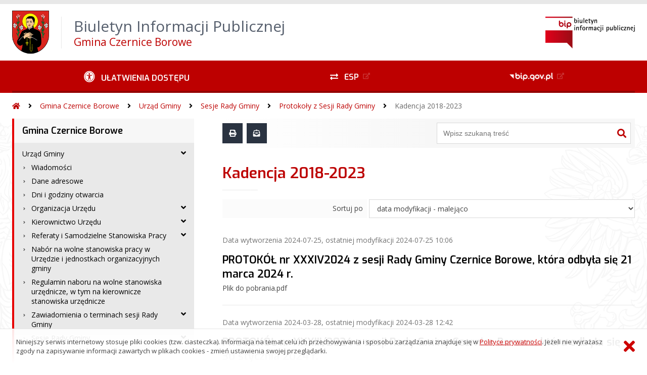

--- FILE ---
content_type: text/html; charset=UTF-8
request_url: https://bip.czerniceborowe.pl/?bip=1&cid=225
body_size: 49019
content:
<!DOCTYPE HTML>
<html lang="pl">
<head>
<meta charset="UTF-8">
<meta name="Viewport" content="width=device-width, initial-scale=1.0, maximum-scale=2.0">
<meta name="HandheldFriendly" content="True">
<link rel="preload" href="lib/jquery-3.6.0/jquery-3.6.0.min.js" as="script"><script src="lib/jquery-3.6.0/jquery-3.6.0.min.js"></script>
<link rel="preload" href="lib/core.js" as="script"><script src="lib/core.js?20220920"></script>
<link rel="preload" href="lib/advajax.js" as="script"><script src="lib/advajax.js"></script>
<link rel="preload" href="lib/js_functions.js" as="script"><script src="lib/js_functions.js"></script>
<link rel="preload" href="css/fontawesome-free-5.10.0-web/css/fontawesome.min.css" as="style"><link rel="stylesheet" href="css/fontawesome-free-5.10.0-web/css/fontawesome.min.css">
<link rel="preload" href="css/fontawesome-free-5.10.0-web/webfonts/fa-solid-900.woff2" as="font" type="font/woff2">
<link rel="preload" href="css/fontawesome-free-5.10.0-web/webfonts/fa-brands-400.woff2" as="font" type="font/woff2">
<link rel="preload" href="css/fontawesome-free-5.10.0-web/css/brands.min.css" as="style"><link rel="stylesheet" href="css/fontawesome-free-5.10.0-web/css/brands.min.css">
<link rel="preload" href="css/fontawesome-free-5.10.0-web/css/solid.min.css" as="style"><link rel="stylesheet" href="css/fontawesome-free-5.10.0-web/css/solid.min.css">
<link rel="preconnect" href="https://fonts.googleapis.com">
<link rel="preconnect" href="https://fonts.gstatic.com" crossorigin>
<link rel="preload" href="https://fonts.googleapis.com/css2?family=Archivo+Black&amp;family=Exo:ital,wght@0,300;0,400;0,500;0,600;0,700;0,800;0,900;1,300;1,400;1,500;1,600;1,700;1,800;1,900&amp;family=Open+Sans:ital,wght@0,300;0,400;0,600;0,700;0,800;1,300;1,400;1,600;1,700;1,800&amp;display=swap" as="style">
<link href="https://fonts.googleapis.com/css2?family=Archivo+Black&amp;family=Exo:ital,wght@0,300;0,400;0,500;0,600;0,700;0,800;0,900;1,300;1,400;1,500;1,600;1,700;1,800;1,900&amp;family=Open+Sans:ital,wght@0,300;0,400;0,600;0,700;0,800;1,300;1,400;1,600;1,700;1,800&amp;display=swap" rel="stylesheet">
<link rel="preload" href="css/app.css?20221024" as="style"><link rel="stylesheet" type="text/css" href="css/app.css?20221024">
<link rel="preload" href="css/aktualnosci.css?20220920" as="style"><link rel="stylesheet" type="text/css" href="css/aktualnosci.css?20220920">
<link rel="preload" href="css/form.css?20220920" as="style"><link rel="stylesheet" type="text/css" href="css/form.css?20220920">
<link rel="preload" href="css/menu-dol.css?20220920" as="style"><link rel="stylesheet" type="text/css" href="css/menu-dol.css?20220920">
<link rel="preload" href="css/menu-gora.css?20220920" as="style"><link rel="stylesheet" type="text/css" href="css/menu-gora.css?20220920">
<link rel="preload" href="css/menu-lewe.css?20220920" as="style"><link rel="stylesheet" type="text/css" href="css/menu-lewe.css?20220920">
<link rel="preload" href="css/menu-mobilne.css?20220920" as="style"><link rel="stylesheet" type="text/css" href="css/menu-mobilne.css?20220920">
<link rel="preload" href="css/menu-wysuwane.css?20220920" as="style"><link rel="stylesheet" type="text/css" href="css/menu-wysuwane.css?20220920">
<link rel="preload" href="css/polec.css?20220920" as="style"><link rel="stylesheet" type="text/css" href="css/polec.css?20220920">
<link rel="preload" href="css/popup.css?20220920" as="style"><link rel="stylesheet" type="text/css" href="css/popup.css?20220920">
<link rel="preload" href="css/skiplinki.css?20220920" as="style"><link rel="stylesheet" type="text/css" href="css/skiplinki.css?20220920">
<link rel="preload" href="css/stopka.css?20220920" as="style"><link rel="stylesheet" type="text/css" href="css/stopka.css?20220920">
<link rel="preload" href="css/trak.css?20220920" as="style"><link rel="stylesheet" type="text/css" href="css/trak.css?20220920">
<link rel="preload" href="css/szkielet.css" as="style"><link rel="stylesheet" type="text/css" href="css/szkielet.css?20220920">
<link rel="preload" href="css/tresc.css?20220920" as="style"><link rel="stylesheet" type="text/css" href="css/tresc.css?20220920">
<link rel="preload" href="css/rwd.css?20220920" as="style"><link rel="stylesheet" type="text/css" href="css/rwd.css?20220920">
<link rel="preload" href="css/kolor.css?20221024" as="style"><link rel="stylesheet" type="text/css" href="css/kolor.css?20221024">
<meta property="og:url" content="http:czerniceborowe.biuletyn.net">
<meta property="og:type" content="website">
<meta property="og:title" content="Biuletyn Informacji Publicznej Gmina Czernice Borowe">
<meta property="og:description" content="Kadencja 2018-2023 - BIP - Gmina Czernice Borowe">
<meta property="og:image" content="pwa/share.jpg">
<link rel="icon" type="image/png" sizes="64x64" href="gfx/icon-64.png">
<link rel="alternate" type="application/rss+xml" title="Biuletyn Informacji Publicznej Gmina Czernice Borowe" href="fls/bip_pliki/rss.xml">
<meta name="Keywords" content="">
<meta name="Description" content="Biuletyn Informacji Publicznej Gmina Czernice Borowe">
<title>Kadencja 2018-2023, menu 225 - BIP - Gmina Czernice Borowe</title>
</head>

<body>
	<span id="skip-start">Początek strony</span>
	<div class="skiplinki">
		<div><a href="#skip-start" accesskey="0">Wróć na początek strony <strong>Control</strong>+<strong>Option</strong>+<strong>0</strong></a></div>
		<div><a href="#skip-wyszukiwarka" accesskey="1">Przejdź do wyszukiwarki <strong>Control</strong>+<strong>Option</strong>+<strong>1</strong></a></div>
		<div><a href="#skip-tresc" accesskey="2">Przejdź do treści głównej <strong>Control</strong>+<strong>Option</strong>+<strong>2</strong></a></div>
		<div><a href="#skip-stopka" accesskey="3">Przejdź do danych kontaktowych <strong>Control</strong>+<strong>Option</strong>+<strong>3</strong></a></div>
		<div><a href="#skip-menugora" accesskey="4">Przejdź do menu górnego <strong>Control</strong>+<strong>Option</strong>+<strong>4</strong></a></div>
		<div><a href="#skip-menulewe" accesskey="5">Przejdź do menu lewego <strong>Control</strong>+<strong>Option</strong>+<strong>5</strong></a></div>
		<div><a href="#skip-menudol" accesskey="6">Przejdź do menu dolnego <strong>Control</strong>+<strong>Option</strong>+<strong>6</strong></a></div>
				<div><a href="?bip=1&amp;cid=10&amp;bsc=N" accesskey="8">Przejdź do mapy serwisu <strong>Control</strong>+<strong>Option</strong>+<strong>8</strong></a></div>
	</div>

  
	<span id="skip-menubok">Menu wysuwane</span>
	<nav class="menu-wysuwane">
		</nav>

	<div class="strona">
		<div class="pasek-gora">
			<div class="menu-mobile-button">
				<div class="hamburger"><span></span><span></span><span></span><span></span></div>
				<div>Menu</div>
			</div>
			<div class="logo-bip-mobilne"></div>
		</div>
		<header>
			<a class="logo-gora" href="//czerniceborowe.biuletyn.net" title="Odnośnik do strony startowej">
							<img src="gfx/herb.png" alt="Herb podmiotu">
							<span>
					<span>Biuletyn Informacji Publicznej</span>
					<strong>Gmina Czernice Borowe</strong>
				</span>
			</a>
			<div class="logo-bip-podstawowe"></div>
		</header>

		<span id="skip-menugora">Menu góra</span>
		<nav class="menu-gora-tlo" id="menu-gora">
			<ul class="menu-gora-1-poziom">
				<li>
          <button id="ulatwienia-dostepu"><span>Ułatwienia dostępu</span></button>
          <ul class="menu-gora-2-poziom">
          <li><button id="zmien-schemat" data-schemat="kontrast/"><span>Wersja kontrastowa</span></button></li>
          <li><button id="wielkosc-czcionki"><span>Powiększ czcionkę</span></button></li>
          <li><button id="odstep-akapity"><span>Odstępy między wierszami i akapitami</span></button></li>
          <li><button id="odstep-znaki"><span>Odstępy między wyrazami i znakami</span></button></li>
          <li><button id="wyroznienie-odnosnikow"><span>Wyróżnienie odnośników i przycisków</span></button></li>
          <li><button id="wyczysc-ustawienia"><span>Wyczyść ustawienia</span></button></li>
          </ul>
        </li>
				<li><a href="https://epuap.gov.pl" target="_blank" rel="external nofollow noreferrer" title="Odnośnik do zewnętrznej strony otworzy się w nowym oknie"><span class="menu-gora-1-poziom-esp">ESP</span></a></li>
				<li><a href="https://www.gov.pl/web/bip" target="_blank" rel="external nofollow noreferrer" title="Odnośnik do zewnętrznej strony otworzy się w nowym oknie"><img src="gfx/www_bip_kontrast.png" alt="Logo BIP"><span></span></a></li>
			</ul>
		</nav>

		<div class="trak-tlo">
			<a href="//czerniceborowe.biuletyn.net" title="Odnośnik do strony startowej"><em class="fas fa-home"></em><span>Strona startowa</span></a>
	<em class="fas fa-angle-right"></em><a href="?bip=1&amp;cid=23">Gmina Czernice Borowe</a>	<em class="fas fa-angle-right"></em><a href="?bip=1&amp;cid=24">Urząd Gminy</a>	<em class="fas fa-angle-right"></em><a href="?bip=1&amp;cid=70">Sesje Rady Gminy</a>	<em class="fas fa-angle-right"></em><a href="?bip=1&amp;cid=72">Protokoły z Sesji Rady Gminy</a>	<em class="fas fa-angle-right"></em><a href="?bip=1&amp;cid=225">Kadencja 2018-2023</a>		</div>

		<main>
			<div class="main_srodek">
				<aside class="menu-lewe-tlo">
					<span id="skip-menulewe">Menu lewe</span>
					<nav class="menu-lewe" id="menu-lewe">
						<ul class="menu-lewe-1-poziom">
							<li class="rozwijka aktywna"><a href="?bip=1&amp;cid=23&amp;bsc=N">Gmina Czernice Borowe</a>
<ul>
<li class="rozwijka aktywna"><a href="?bip=1&amp;cid=24&amp;bsc=N">Urząd Gminy</a>
<ul>
<li><a href="?bip=1&amp;cid=45&amp;bsc=N">Wiadomości</a></li>
<li><a href="?bip=1&amp;cid=22&amp;bsc=N">Dane adresowe</a></li>
<li><a href="?bip=1&amp;cid=46&amp;bsc=N">Dni i godziny otwarcia</a></li>
<li class="rozwijka"><a href="?bip=1&amp;cid=49&amp;bsc=N">Organizacja Urzędu</a>
<ul>
<li><a href="?bip=1&amp;cid=47&amp;bsc=N">Schemat organizacyjny</a></li>
<li><a href="?bip=1&amp;cid=50&amp;bsc=N">Regulamin organizacyjny Urzędu</a></li>
</ul>
</li>
<li class="rozwijka"><a href="?bip=1&amp;cid=48&amp;bsc=N">Kierownictwo Urzędu</a>
<ul>
<li><a href="?bip=1&amp;cid=51&amp;bsc=N">Wójt</a></li>
<li><a href="?bip=1&amp;cid=52&amp;bsc=N">Sekretarz</a></li>
<li><a href="?bip=1&amp;cid=53&amp;bsc=N">Skarbnik</a></li>
</ul>
</li>
<li class="rozwijka"><a href="?bip=1&amp;cid=54&amp;bsc=N">Referaty i Samodzielne Stanowiska Pracy</a>
<ul>
<li><a href="?bip=1&amp;cid=55&amp;bsc=N">Referat finansowy</a></li>
<li><a href="?bip=1&amp;cid=263&amp;bsc=N">Referat podatków i opłat</a></li>
<li><a href="?bip=1&amp;cid=274&amp;bsc=N">Referat organizacyjny i bezpieczeństwa publicznego</a></li>
<li><a href="?bip=1&amp;cid=341&amp;bsc=N">Referat infrastruktury wodno-kanalizacyjnej</a></li>
<li><a href="?bip=1&amp;cid=60&amp;bsc=N">Urząd Stanu Cywilnego</a></li>
<li><a href="?bip=1&amp;cid=61&amp;bsc=N">Stanowisko pracy d/s inwestycji, drogownictwa i ochrony środowiska</a></li>
<li><a href="?bip=1&amp;cid=62&amp;bsc=N">Stanowisko pracy d/s gospodarki gruntami i inwestycji</a></li>
<li><a href="?bip=1&amp;cid=63&amp;bsc=N">Stanowisko pracy d/s gospodarki przestrzennej i przedsiębiorczosci</a></li>
<li><a href="?bip=1&amp;cid=283&amp;bsc=N">Stanowisko pracy d/s inwestycji i rozwoju gminy</a></li>
<li><a href="?bip=1&amp;cid=339&amp;bsc=N">Ekodoradca</a></li>
<li><a href="?bip=1&amp;cid=340&amp;bsc=N">Informatyk</a></li>
</ul>
</li>
<li><a href="?bip=1&amp;cid=65&amp;bsc=N">Nabór na wolne stanowiska pracy w Urzędzie i jednostkach organizacyjnych gminy</a></li>
<li><a href="?bip=1&amp;cid=66&amp;bsc=N">Regulamin naboru na wolne stanowiska urzędnicze, w tym na kierownicze stanowiska urzędnicze</a></li>
<li class="rozwijka"><a href="?bip=1&amp;cid=67&amp;bsc=N">Zawiadomienia o terminach sesji Rady Gminy</a>
<ul>
<li><a href="?bip=1&amp;cid=68&amp;bsc=N">2017</a></li>
<li><a href="?bip=1&amp;cid=208&amp;bsc=N">2018</a></li>
<li><a href="?bip=1&amp;cid=224&amp;bsc=N">Kadencja 2018-2023</a></li>
<li><a href="?bip=1&amp;cid=305&amp;bsc=N">Kadencja 2024-2029</a></li>
</ul>
</li>
<li class="rozwijka aktywna"><a href="?bip=1&amp;cid=70&amp;bsc=N">Sesje Rady Gminy</a>
<ul>
<li><a href="?bip=1&amp;cid=67&amp;bsc=N">Zaproszenia na Sesje Rady Gminy</a></li>
<li class="rozwijka aktywna"><a href="?bip=1&amp;cid=72&amp;bsc=N">Protokoły z Sesji Rady Gminy</a>
<ul>
<li><a href="?bip=1&amp;cid=310&amp;bsc=N">Kadencja 2024-2029</a></li>
<li><a href="?bip=1&amp;cid=79&amp;bsc=N">Kadencja 2014-2018</a></li>
<li class="aktywna wybrana"><a href="?bip=1&amp;cid=225&amp;bsc=N">Kadencja 2018-2023</a></li>
</ul>
</li>
<li class="rozwijka"><a href="?bip=1&amp;cid=73&amp;bsc=N">Uchwały Rady Gminy</a>
<ul>
<li class="rozwijka"><a href="?bip=1&amp;cid=75&amp;bsc=N">Kadencja 2014-2018</a>
<ul>
<li><a href="?bip=1&amp;cid=209&amp;bsc=N">2018</a></li>
<li><a href="?bip=1&amp;cid=171&amp;bsc=N">2017</a></li>
<li><a href="?bip=1&amp;cid=200&amp;bsc=N">2016</a></li>
<li><a href="?bip=1&amp;cid=201&amp;bsc=N">2015</a></li>
<li><a href="?bip=1&amp;cid=203&amp;bsc=N">2014</a></li>
</ul>
</li>
<li class="rozwijka"><a href="?bip=1&amp;cid=222&amp;bsc=N">Kadencja 2018-2023</a>
<ul>
<li><a href="?bip=1&amp;cid=223&amp;bsc=N">2018</a></li>
<li><a href="?bip=1&amp;cid=232&amp;bsc=N">2019</a></li>
<li><a href="?bip=1&amp;cid=258&amp;bsc=N">2020</a></li>
<li><a href="?bip=1&amp;cid=268&amp;bsc=N">2021</a></li>
<li><a href="?bip=1&amp;cid=280&amp;bsc=N">2022</a></li>
<li><a href="?bip=1&amp;cid=289&amp;bsc=N">2023</a></li>
<li><a href="?bip=1&amp;cid=299&amp;bsc=N">2024</a></li>
</ul>
</li>
<li class="rozwijka"><a href="?bip=1&amp;cid=306&amp;bsc=N">Kadencja 2024-2029</a>
<ul>
<li><a href="?bip=1&amp;cid=307&amp;bsc=N">2024</a></li>
<li><a href="?bip=1&amp;cid=327&amp;bsc=N">2025</a></li>
</ul>
</li>
</ul>
</li>
<li class="rozwijka"><a href="?bip=1&amp;cid=216&amp;bsc=N">Interpelacje i zapytania radnych</a>
<ul>
<li><a href="?bip=1&amp;cid=226&amp;bsc=N">Kadencja 2018-2023</a></li>
<li><a href="?bip=1&amp;cid=308&amp;bsc=N">Kadencja 2024-2029</a></li>
</ul>
</li>
<li class="rozwijka"><a href="?bip=1&amp;cid=217&amp;bsc=N">Imienne wykazy głosowań radnych</a>
<ul>
<li><a href="?bip=1&amp;cid=221&amp;bsc=N">Kadencja 2018-2023</a></li>
<li><a href="?bip=1&amp;cid=309&amp;bsc=N">Kadencja 2024-2029</a></li>
</ul>
</li>
<li class="rozwijka"><a href="?bip=1&amp;cid=220&amp;bsc=N">Nagrania sesji Rady Gminy</a>
<ul>
<li><a href="?bip=1&amp;cid=227&amp;bsc=N">Kadencja 2018-2023</a></li>
</ul>
</li>
<li><a href="?bip=1&amp;cid=233&amp;bsc=N">Apele, opinie</a></li>
</ul>
</li>
</ul>
</li>
<li class="rozwijka"><a href="?bip=1&amp;cid=25&amp;bsc=N">Załatwianie spraw w Urzędzie</a>
<ul>
<li><a href="?bip=1&amp;cid=74&amp;bsc=N">Elektroniczna Skrzynka Podawcza</a></li>
</ul>
</li>
<li class="rozwijka"><a href="?bip=1&amp;cid=27&amp;bsc=N">Poradnik interesanta (jak załatwić sprawę?)</a>
<ul>
<li><a href="https://obywatel.gov.pl/" target="_blank" rel="external noreferrer" title="Odnośnik do zewnętrznej strony otworzy się w nowym oknie">Informacje i usługi przyjazne obywatelom - www.obywatel.gov.pl</a></li>
<li><a href="?bip=1&amp;cid=88&amp;bsc=N">Działalność gospodarcza</a></li>
<li><a href="?bip=1&amp;cid=89&amp;bsc=N">Meldunki</a></li>
<li><a href="?bip=1&amp;cid=90&amp;bsc=N">Małżeństwa, narodziny, zgony</a></li>
<li><a href="?bip=1&amp;cid=91&amp;bsc=N">Dowody osobiste</a></li>
<li><a href="?bip=1&amp;cid=242&amp;bsc=N">Udostępnianie danych osobowych z rejestru mieszkańców, rejestru pesel oraz dowodów osobistych</a></li>
<li><a href="?bip=1&amp;cid=92&amp;bsc=N">Podatki i opłaty lokalne</a></li>
<li><a href="?bip=1&amp;cid=93&amp;bsc=N">Gospodarka odpadami</a></li>
<li><a href="?bip=1&amp;cid=94&amp;bsc=N">Planowanie i zagospodarowanie przestrzenne oraz budownictwo</a></li>
<li><a href="?bip=1&amp;cid=95&amp;bsc=N">Ochrona Środowiska</a></li>
<li><a href="?bip=1&amp;cid=96&amp;bsc=N">Koncesje alkoholowe</a></li>
<li><a href="?bip=1&amp;cid=97&amp;bsc=N">Gminna Komisja Rozwiązywania Problemów Alkoholowych</a></li>
<li><a href="?bip=1&amp;cid=98&amp;bsc=N">Inne</a></li>
</ul>
</li>
<li class="rozwijka"><a href="?bip=1&amp;cid=28&amp;bsc=N">Informacje o środowisku i jego ochronie</a>
<ul>
<li><a href="?bip=1&amp;cid=99&amp;bsc=N">Publicznie dostępny wykaz informacji o środowisku i jego ochronie</a></li>
<li><a href="?bip=1&amp;cid=104&amp;bsc=N">Obwieszczenia</a></li>
<li><a href="?bip=1&amp;cid=101&amp;bsc=N">Obwieszczenia - raport OOŚ</a></li>
<li><a href="?bip=1&amp;cid=102&amp;bsc=N">Decyzje</a></li>
<li><a href="?bip=1&amp;cid=103&amp;bsc=N">Zezwolenia</a></li>
<li><a href="?bip=1&amp;cid=100&amp;bsc=N">Ocena jakości wody</a></li>
<li><a href="?bip=1&amp;cid=243&amp;bsc=N">Taryfy dla zbiorowego zaopatrzenia w wodę i zbiorowego odprowadzania ścieków</a></li>
<li><a href="?bip=1&amp;cid=228&amp;bsc=N">Plan polowań zbiorowych</a></li>
<li><a href="?bip=1&amp;cid=296&amp;bsc=N">Analiza stanu gospodarki odpadami komunalnymi</a></li>
</ul>
</li>
<li class="rozwijka"><a href="?bip=1&amp;cid=30&amp;bsc=N">Ochrona danych osobowych</a>
<ul>
<li><a href="?bip=1&amp;cid=114&amp;bsc=N">Administrator Bezpieczeństwa Informacji</a></li>
<li><a href="?bip=1&amp;cid=115&amp;bsc=N">Rejestr zbiorów danych osobowych przetwarzanych przez Administratora Danych Osobowych</a></li>
<li><a href="?bip=1&amp;cid=211&amp;bsc=N">Informacja Administratora o przetwarzaniu danych osobowych</a></li>
</ul>
</li>
<li class="rozwijka"><a href="?bip=1&amp;cid=31&amp;bsc=N">Rejestry i Ewidencje</a>
<ul>
<li><a href="?bip=1&amp;cid=116&amp;bsc=N">Ewidencje ogólnodostępne</a></li>
<li><a href="?bip=1&amp;cid=117&amp;bsc=N">Ewidencje inne</a></li>
<li><a href="?bip=1&amp;cid=118&amp;bsc=N">Rejestry ogólnodostępne</a></li>
<li class="rozwijka"><a href="?bip=1&amp;cid=119&amp;bsc=N">Rejestry inne</a>
<ul>
<li><a href="?bip=1&amp;cid=122&amp;bsc=N">Rejestr działalności regulowanej</a></li>
</ul>
</li>
<li><a href="?bip=1&amp;cid=120&amp;bsc=N">Działalność lobbingowa</a></li>
</ul>
</li>
<li class="rozwijka"><a href="?bip=1&amp;cid=33&amp;bsc=N">Organizacja działania samorządu</a>
<ul>
<li><a href="?bip=1&amp;cid=139&amp;bsc=N">Statut Gminy</a></li>
<li><a href="?bip=1&amp;cid=140&amp;bsc=N">Podstawy prawne działania samorządu</a></li>
<li><a href="?bip=1&amp;cid=141&amp;bsc=N">Zadania Gminy</a></li>
<li class="rozwijka"><a href="?bip=1&amp;cid=142&amp;bsc=N">Organy Gminy</a>
<ul>
<li class="rozwijka"><a href="?bip=1&amp;cid=144&amp;bsc=N">Rada Gminy</a>
<ul>
<li><a href="?bip=1&amp;cid=146&amp;bsc=N">Skład Rady Gminy</a></li>
<li><a href="?bip=1&amp;cid=147&amp;bsc=N">Komisje Rady Gminy</a></li>
<li><a href="?bip=1&amp;cid=148&amp;bsc=N">Godziny przyjęć</a></li>
<li><a href="?bip=1&amp;cid=149&amp;bsc=N">Kompetencje Rady Gminy</a></li>
</ul>
</li>
<li><a href="?bip=1&amp;cid=48&amp;bsc=N">Wójt Gminy</a></li>
</ul>
</li>
<li class="rozwijka"><a href="?bip=1&amp;cid=143&amp;bsc=N">Jednostki pomocnicze</a>
<ul>
<li><a href="?bip=1&amp;cid=150&amp;bsc=N">Sołectwa</a></li>
<li><a href="?bip=1&amp;cid=151&amp;bsc=N">Statuty Sołectw</a></li>
</ul>
</li>
</ul>
</li>
<li class="rozwijka"><a href="?bip=1&amp;cid=35&amp;bsc=N">Mienie komunalne i finanse</a>
<ul>
<li><a href="?bip=1&amp;cid=152&amp;bsc=N">Informacje o stanie mienia komunalnego</a></li>
<li><a href="?bip=1&amp;cid=153&amp;bsc=N">Pomoc publiczna</a></li>
</ul>
</li>
<li class="rozwijka"><a href="?bip=1&amp;cid=36&amp;bsc=N">Kontakty i współpraca</a>
<ul>
<li class="rozwijka"><a href="?bip=1&amp;cid=154&amp;bsc=N">Przynależność do związków i stowarzyszeń</a>
<ul>
<li><a href="?bip=1&amp;cid=155&amp;bsc=N">Stowarzyszenie Lokalna Grupa Działania "Północne Mazowsze"</a></li>
<li><a href="?bip=1&amp;cid=156&amp;bsc=N">Fundacja Partnerska Grupa Lokalnego Działania "Ciuchcia Krasińskich"</a></li>
<li><a href="?bip=1&amp;cid=157&amp;bsc=N">Lokalna Organizacja Turystyczna Północnego Mazowsza</a></li>
<li><a href="?bip=1&amp;cid=158&amp;bsc=N">Międzygminny Związek Regionu Ciechanowskiego</a></li>
<li><a href="?bip=1&amp;cid=159&amp;bsc=N">Królewiecki Obszar Funkcjonalny - Porozumienie Przasnyskie</a></li>
</ul>
</li>
</ul>
</li>
<li class="rozwijka"><a href="?bip=1&amp;cid=42&amp;bsc=N">Organizacje pozarządowe</a>
<ul>
<li class="rozwijka"><a href="?bip=1&amp;cid=250&amp;bsc=N">Katalog organizacji</a>
<ul>
<li><a href="?bip=1&amp;cid=252&amp;bsc=N">Fundacje</a></li>
<li><a href="?bip=1&amp;cid=253&amp;bsc=N">Stowarzyszenia</a></li>
<li><a href="?bip=1&amp;cid=254&amp;bsc=N">Ochotnicze Straże Pożarne</a></li>
<li><a href="?bip=1&amp;cid=255&amp;bsc=N">Koła gospodyń wiejskich</a></li>
<li><a href="?bip=1&amp;cid=256&amp;bsc=N">Kluby sportowe</a></li>
<li><a href="?bip=1&amp;cid=257&amp;bsc=N">Spółdzielnie socjalne</a></li>
</ul>
</li>
<li><a href="?bip=1&amp;cid=175&amp;bsc=N">Program współpracy Gminy Czernice Borowe z organizacjami pozarządowymi oraz podmiotami prowadzącymi działalność pożytku publicznego</a></li>
<li><a href="?bip=1&amp;cid=176&amp;bsc=N">Sprawozdania z realizacji Programu współpracy z organizacjami pozarządowymi</a></li>
</ul>
</li>
<li class="rozwijka"><a href="?bip=1&amp;cid=43&amp;bsc=N">Plany w zakresie realizacji zadań publicznych</a>
<ul>
<li><a href="?bip=1&amp;cid=187&amp;bsc=N">Lokalny Program Rewitalizacji Gminy Czernice Borowe na lata 2017-2023</a></li>
<li><a href="?bip=1&amp;cid=188&amp;bsc=N">Strategia Rozwoju Gminy</a></li>
<li><a href="?bip=1&amp;cid=189&amp;bsc=N">Regulamin utrzymania czystości i porządku na terenie Gminy Czernice Borowe</a></li>
<li><a href="?bip=1&amp;cid=190&amp;bsc=N">Program opieki nad zwierzętami bezdomnymi oraz zapobiegania bezdomności zwierząt na terenie Gminy Czernice Borowe</a></li>
<li><a href="?bip=1&amp;cid=191&amp;bsc=N">Program usuwania azbestu dla Gminy Czernice Borowe na lata 2012-2032</a></li>
<li><a href="?bip=1&amp;cid=192&amp;bsc=N">Program ochrony środowiska</a></li>
<li><a href="?bip=1&amp;cid=193&amp;bsc=N">Plan gospodarki odpadami</a></li>
<li><a href="?bip=1&amp;cid=194&amp;bsc=N">Regulamin dostarczania wody i odprowadzania ścieków na terenie Gminy Czernice Borowe</a></li>
<li><a href="?bip=1&amp;cid=195&amp;bsc=N">Gminny program oczyszczania ścieków komunalnych poprzez budowę przydomowych oczyszczalni ścieków na terenie Gminy Czernice Borowe</a></li>
<li><a href="?bip=1&amp;cid=196&amp;bsc=N">Strategia Rozwiązywania Problemów Społecznych</a></li>
<li><a href="?bip=1&amp;cid=197&amp;bsc=N">Gminny program przeciwdziałania przemocy w rodzinie</a></li>
<li><a href="?bip=1&amp;cid=198&amp;bsc=N">Gminny Program Profilaktyki i Rozwiązywania Problemów Alkoholowych oraz Przeciwdziałania Narkomanii</a></li>
<li><a href="?bip=1&amp;cid=199&amp;bsc=N">Gminny Program Wspierania Rodziny w Gminie Czernice Borowe</a></li>
<li><a href="?bip=1&amp;cid=207&amp;bsc=N">Regulamin udzielania ślubów poza lokalem Urzędu Stanu Cywilnego</a></li>
<li><a href="?bip=1&amp;cid=287&amp;bsc=N">Plan wykorzystania gminnego zasobu nieruchomości na lata 2023-2025</a></li>
<li><a href="?bip=1&amp;cid=338&amp;bsc=N">Program "Aktywna spłata"</a></li>
</ul>
</li>
<li><a href="?bip=1&amp;cid=44&amp;bsc=N">Inne dane udostępniane publicznie, w tym raporty o stanie gminy</a></li>
<li><a href="?bip=1&amp;cid=265&amp;bsc=N">Zapewnienie dostępności osobom ze szczególnymi potrzebami</a></li>
<li><a href="?bip=1&amp;cid=324&amp;bsc=N">Sygnaliści</a></li>
</ul>
</li>
<li class="rozwijka"><a href="?bip=1&amp;cid=26&amp;bsc=N">Zamówienia Publiczne</a>
<ul>
<li><a href="?bip=1&amp;cid=83&amp;bsc=N">Plan postępowań o udzielenie zamówień publicznych</a></li>
<li><a href="?bip=1&amp;cid=84&amp;bsc=N">Ogłoszenie Przetargów</a></li>
</ul>
</li>
<li class="rozwijka"><a href="?bip=1&amp;cid=29&amp;bsc=N">Oświadczenia majątkowe</a>
<ul>
<li class="rozwijka"><a href="?bip=1&amp;cid=105&amp;bsc=N">Kierownictwo Urzędu</a>
<ul>
<li><a href="?bip=1&amp;cid=335&amp;bsc=N">2025</a></li>
<li><a href="?bip=1&amp;cid=317&amp;bsc=N">2024 - początek kadencji</a></li>
<li><a href="?bip=1&amp;cid=322&amp;bsc=N">2024</a></li>
<li><a href="?bip=1&amp;cid=304&amp;bsc=N">2024 - koniec kadencji</a></li>
<li><a href="?bip=1&amp;cid=291&amp;bsc=N">2023</a></li>
<li><a href="?bip=1&amp;cid=284&amp;bsc=N">2022</a></li>
<li><a href="?bip=1&amp;cid=269&amp;bsc=N">2021</a></li>
<li><a href="?bip=1&amp;cid=260&amp;bsc=N">2020</a></li>
</ul>
</li>
<li class="rozwijka"><a href="?bip=1&amp;cid=106&amp;bsc=N">Rada Gminy</a>
<ul>
<li><a href="?bip=1&amp;cid=334&amp;bsc=N">2025</a></li>
<li><a href="?bip=1&amp;cid=328&amp;bsc=N">2024 - początek kadencji</a></li>
<li><a href="?bip=1&amp;cid=311&amp;bsc=N">2024</a></li>
<li><a href="?bip=1&amp;cid=303&amp;bsc=N">2024 - koniec kadencji</a></li>
<li><a href="?bip=1&amp;cid=292&amp;bsc=N">2023</a></li>
<li><a href="?bip=1&amp;cid=285&amp;bsc=N">2022</a></li>
<li><a href="?bip=1&amp;cid=270&amp;bsc=N">2021</a></li>
<li><a href="?bip=1&amp;cid=261&amp;bsc=N">2020</a></li>
<li><a href="?bip=1&amp;cid=239&amp;bsc=N">2019</a></li>
<li><a href="?bip=1&amp;cid=229&amp;bsc=N">2019- początek kadencji</a></li>
</ul>
</li>
<li class="rozwijka"><a href="?bip=1&amp;cid=107&amp;bsc=N">Kierownicy Jednostek Organizacyjnych</a>
<ul>
<li><a href="?bip=1&amp;cid=336&amp;bsc=N">2025</a></li>
<li><a href="?bip=1&amp;cid=319&amp;bsc=N">2024</a></li>
<li><a href="?bip=1&amp;cid=293&amp;bsc=N">2023</a></li>
<li><a href="?bip=1&amp;cid=286&amp;bsc=N">2022</a></li>
<li><a href="?bip=1&amp;cid=271&amp;bsc=N">2021</a></li>
</ul>
</li>
</ul>
</li>
<li class="rozwijka"><a href="?bip=1&amp;cid=32&amp;bsc=N">Ogłoszenia</a>
<ul>
<li><a href="?bip=1&amp;cid=123&amp;bsc=N">Oferty na realizację zadań publicznych</a></li>
<li><a href="?bip=1&amp;cid=124&amp;bsc=N">Dotacje na rozwój sportu</a></li>
<li class="rozwijka"><a href="?bip=1&amp;cid=125&amp;bsc=N">Wybory</a>
<ul>
<li><a href="?bip=1&amp;cid=127&amp;bsc=N">Informacje</a></li>
<li><a href="?bip=1&amp;cid=128&amp;bsc=N">Obwieszczenia</a></li>
<li><a href="?bip=1&amp;cid=298&amp;bsc=N">Wybory samorządowe 2024</a></li>
<li><a href="?bip=1&amp;cid=301&amp;bsc=N">Wybory do Parlamentu Europejskiego 2024</a></li>
<li><a href="?bip=1&amp;cid=129&amp;bsc=N">Wybory do Parlamentu Europejskiego</a></li>
<li><a href="?bip=1&amp;cid=267&amp;bsc=N">Wybory uzupełniające do Rady Gminy w dniu 09.05.2021 r.</a></li>
<li><a href="?bip=1&amp;cid=234&amp;bsc=N">Wybory uzupełniające do Rady Gminy w dniu 12.05.2019 r.</a></li>
<li><a href="?bip=1&amp;cid=130&amp;bsc=N">Wybory do Samorządu</a></li>
<li><a href="?bip=1&amp;cid=131&amp;bsc=N">Wybory Prezydenta Rzeczypospolitej Polskiej</a></li>
<li class="rozwijka"><a href="?bip=1&amp;cid=294&amp;bsc=N">Wybory do Sejmu i do Senatu Rzeczypospolitej Polskiej</a>
<ul>
<li><a href="?bip=1&amp;cid=295&amp;bsc=N">Wybory  15 października 2023</a></li>
<li><a href="?bip=1&amp;cid=132&amp;bsc=N">Wybory  13 października 2019</a></li>
</ul>
</li>
<li><a href="?bip=1&amp;cid=321&amp;bsc=N">Wybory Prezydenta Rzeczypospolitej Polskiej 2025</a></li>
</ul>
</li>
<li><a href="?bip=1&amp;cid=126&amp;bsc=N">Nabór kandydatów na ławnika</a></li>
</ul>
</li>
<li class="rozwijka"><a href="?bip=1&amp;cid=34&amp;bsc=N">Gminne jednostki organizacyjne</a>
<ul>
<li><a href="?bip=1&amp;cid=133&amp;bsc=N">Gminny Ośrodek Pomocy Społecznej</a></li>
<li><a href="?bip=1&amp;cid=134&amp;bsc=N">Gminne Centrum Informacji</a></li>
<li><a href="?bip=1&amp;cid=135&amp;bsc=N">Gminna Biblioteka Publiczna</a></li>
<li><a href="?bip=1&amp;cid=137&amp;bsc=N">Szkoła Podstawowa im. Janiny Sieklickiej w Czernicach Borowych</a></li>
<li><a href="?bip=1&amp;cid=342&amp;bsc=N">Samorządowy Żłobek w Czernicach Borowych</a></li>
<li><a href="?bip=1&amp;cid=136&amp;bsc=N">Gimnazjum w Czernicach Borowych</a></li>
<li><a href="?bip=1&amp;cid=138&amp;bsc=N">Szkoła Podstawowa im. Św. Stanisława Kostki w Rostkowie</a></li>
</ul>
</li>
<li class="rozwijka"><a href="?bip=1&amp;cid=38&amp;bsc=N">Prawo Lokalne</a>
<ul>
<li class="rozwijka"><a href="?bip=1&amp;cid=165&amp;bsc=N">Budżet Gminy</a>
<ul>
<li><a href="?bip=1&amp;cid=170&amp;bsc=N">2017</a></li>
<li><a href="?bip=1&amp;cid=212&amp;bsc=N">2018</a></li>
<li><a href="?bip=1&amp;cid=237&amp;bsc=N">2019</a></li>
<li><a href="?bip=1&amp;cid=247&amp;bsc=N">2020</a></li>
<li><a href="?bip=1&amp;cid=266&amp;bsc=N">2021</a></li>
<li><a href="?bip=1&amp;cid=279&amp;bsc=N">2022</a></li>
<li><a href="?bip=1&amp;cid=288&amp;bsc=N">2023</a></li>
<li><a href="?bip=1&amp;cid=300&amp;bsc=N">2024</a></li>
<li><a href="?bip=1&amp;cid=332&amp;bsc=N">2025</a></li>
</ul>
</li>
<li class="rozwijka"><a href="?bip=1&amp;cid=166&amp;bsc=N">Uchwały Rady Gminy</a>
<ul>
<li><a href="?bip=1&amp;cid=268&amp;bsc=N">2021</a></li>
<li><a href="?bip=1&amp;cid=258&amp;bsc=N">2020</a></li>
<li><a href="?bip=1&amp;cid=232&amp;bsc=N">2019</a></li>
<li><a href="?bip=1&amp;cid=209&amp;bsc=N">2018</a></li>
<li><a href="?bip=1&amp;cid=171&amp;bsc=N">2017</a></li>
<li><a href="?bip=1&amp;cid=200&amp;bsc=N">2016</a></li>
<li><a href="?bip=1&amp;cid=201&amp;bsc=N">2015</a></li>
<li><a href="?bip=1&amp;cid=203&amp;bsc=N">2014</a></li>
</ul>
</li>
<li><a href="?bip=1&amp;cid=167&amp;bsc=N">Podatki i opłaty</a></li>
<li><a href="?bip=1&amp;cid=168&amp;bsc=N">Zarządzenia Wójta</a></li>
<li class="rozwijka"><a href="?bip=1&amp;cid=169&amp;bsc=N">Planowanie i zagospodarowanie przestrzenne</a>
<ul>
<li><a href="?bip=1&amp;cid=173&amp;bsc=N">Studium uwarunkowań i kierunków zagospodarowania przestrzennego gminy Czernice Borowe</a></li>
<li><a href="?bip=1&amp;cid=172&amp;bsc=N">Miejscowy Plan Zagospodarowania Przestrzennego</a></li>
<li><a href="?bip=1&amp;cid=297&amp;bsc=N">Dane przestrzenne</a></li>
<li><a href="?bip=1&amp;cid=337&amp;bsc=N">Projekty miejscowych planów zagospodarowania przestrzennego przekazane do uzgodnień i opiniowania</a></li>
<li><a href="?bip=1&amp;cid=344&amp;bsc=N">Konsultacje społeczne</a></li>
</ul>
</li>
<li><a href="?bip=1&amp;cid=233&amp;bsc=N">Apele, opinie</a></li>
<li><a href="?bip=1&amp;cid=236&amp;bsc=N">Konsultacje społeczne</a></li>
<li class="rozwijka"><a href="?bip=1&amp;cid=244&amp;bsc=N">Petycje</a>
<ul>
<li><a href="?bip=1&amp;cid=329&amp;bsc=N">2025</a></li>
<li><a href="?bip=1&amp;cid=278&amp;bsc=N">2021</a></li>
<li><a href="?bip=1&amp;cid=277&amp;bsc=N">2020</a></li>
<li><a href="?bip=1&amp;cid=246&amp;bsc=N">2019</a></li>
</ul>
</li>
<li><a href="?bip=1&amp;cid=238&amp;bsc=N">Sprawozdania finansowe</a></li>
</ul>
</li>
<li class="rozwijka"><a href="?bip=1&amp;cid=39&amp;bsc=N">Podatki</a>
<ul>
<li><a href="?bip=1&amp;cid=40&amp;bsc=N">Informacje podatkowe</a></li>
<li><a href="?bip=1&amp;cid=41&amp;bsc=N">Deklaracje podatkowe</a></li>
</ul>
</li>
<li><a href="http://czerniceborowe.biuletyn.net/archiwum/ugczerniceborowe.bipgminy.pl/public/index.html" target="_blank" rel="external noreferrer" title="Odnośnik do zewnętrznej strony otworzy się w nowym oknie">Poprzednia wersja BIP</a></li>
						</ul>
					</nav>
									</aside>
				<div class="srodek-tlo">
					<div class="szukaj-drukuj-polec">
						<div class="strona-drukuj-polec-pdf-tlo">
	<button class="strona-drukuj" title="Wydrukuj stronę"></button>
	<button class="strona-polec" title="Poleć stronę znajomemu"></button>
	<!--
	<a class="strona-pdf" href="#" target="_blank" rel="external nofollow noreferrer">Pobierz stronę jako PDF</a>
	//-->
</div>
<div id="polec-blok" data-czas="0" class="polec-blok">
	<button id="polec-zamknij" class="polec-zamknij" title="Zamknij okno &#8222;Poleć stronę znajomemu&#8221;"></button>
	<div class="polec-tresc strona-tresc">
		<div class="strona-tytul2 modul-tytul2">Poleć stronę</div>
		<form name="polec-strone" id="polec-strone" method="POST" action="lib/mail.php">
			<div class="spaceline">
				<p><em>Zapraszam do obejrzenia strony <strong>&#8222;Kadencja 2018-2023, menu 225 - BIP - Gmina Czernice Borowe&#8221;</strong></em></p>
			</div>
			<div class="formline">
				<label for="do">Adres e-mail <span style="color: #B00000;" aria-hidden="true">*</span><span style="display: none;">(pole wymagane)</span></label>
				<input type="text" id="do" name="do" value="" required="">
			</div>
			<div class="formline">
				<label for="podpis">Podpis <span style="color: #B00000;" aria-hidden="true">*</span><span style="display: none;">(pole wymagane)</span></label>
				<input type="text" id="podpis" name="podpis" value="" required="">
			</div>
			<div class="spaceline">
				<p><em>Zabezpieczenie przed robotami.<br>Przepisz co drugi znak, zaczynając od pierwszego.</em></p>
			</div>
			<div class="spaceline">
				<span class="captcha">
					<span>P</span>
					<span>)</span>
					<span>#</span>
					<span>@</span>
					<span>%</span>
					<span>R</span>
					<span>F</span>
					<span>3</span>
					<span>-</span>
					<span>0</span>
					<span>A</span>
					<span>w</span>
					<span>s</span>
					<span>f</span>
					<span>d</span>
					<span>A</span>
					<span>P</span>
					<span>#</span>
					<span>@</span>
					<span>:</span>
				</span>
			</div>
			<div class="spaceline">
				<input type="hidden" id="od" name="od" value="powiadomienia@czerniceborowe.biuletyn.net">
				<input type="hidden" id="temat" name="temat" value="Zaproszenie do obejrzenia informacji na czerniceborowe.biuletyn.net">
				<input type="hidden" name="tresc" id="tresc" value="
				&amp;lt;!DOCTYPE HTML&amp;gt;
				&amp;lt;html lang=&amp;quot;pl&amp;quot;&amp;gt;
				&amp;lt;head&amp;gt;
				&amp;lt;meta charset=&amp;quot;UTF-8&amp;quot;&amp;gt;
				&amp;lt;title&amp;gt;Zaproszenie do obejrzenia wiadomo&amp;#347;ci&amp;lt;/title&amp;gt;
				&amp;lt;/head&amp;gt;
				&amp;lt;body style=&amp;quot;font-family: sans-serif;&amp;quot;&amp;gt;
				&amp;lt;p&amp;gt;Cze&amp;#347;&amp;#263;,&amp;lt;/p&amp;gt;
				&amp;lt;p&amp;gt;Zapraszam do obejrzenia strony &amp;lt;b&amp;gt;Kadencja 2018-2023, menu 225 - BIP - Gmina Czernice Borowe&amp;lt;/b&amp;gt;&amp;lt;br&amp;gt;pod adresem &amp;lt;a href=&amp;quot;http://bip.czerniceborowe.pl/?bip=1&amp;amp;cid=225&amp;quot;&amp;gt;http://bip.czerniceborowe.pl/?bip=1&amp;amp;cid=225&amp;lt;/a&amp;gt;.&amp;lt;/p&amp;gt;
				&amp;lt;p&amp;gt;&amp;lt;/p&amp;gt;
				&amp;lt;/body&amp;gt;
				&amp;lt;/html&amp;gt;
				">
				<input type="hidden" id="typ" name="typ" value="html">
			</div>
			<div class="formline">
				<label for="weryfikacja">Kod <span style="color: #B00000;" aria-hidden="true">*</span><span style="display: none;">(pole wymagane)</span></label>
				<input type="text" id="weryfikacja" name="weryfikacja" value="" required>
			</div>
			<div class="btns">
			<div class="btn"><em class="fas fa-comment-alt btn_fas_bialy"></em><input class="btn_all btn_zapisz" type="submit" name="btn0" value="Wyślij"></div>
			</div>
			<div class="spaceline"><p>Pola oznaczone <span style="color: #B00000;" aria-hidden="true">*</span> są wymagane.</p></div>
		</form>
	</div>
</div>
						<div class="szukaj-gora">
							<form method="POST" name="szukaj" action="?find=1" id="find_form_id">
	<label for="skip-wyszukiwarka">Wpisz szukaną treść</label>
	<input type="text" name="fpack[fraza]" id="skip-wyszukiwarka" placeholder="Wpisz szukaną treść" required pattern=".{3,}" title="Wpisz minimum 3 znaki.">
		<input type="hidden" name="fpack[dataod]" value="1970-01-01">
			<input type="hidden" name="fpack[datado]" value="2026-01-21">
		<button type="submit" class="fas fa-search" title="Szukaj na stronie"></button>
</form>
						</div>
					</div>
					<div class="strona-tresc">
					<!-- Treść //-->
						<span id="skip-tresc">Treść główna</span>
													<h1 class="h1-tytul aktualnosci-tytul">Kadencja 2018-2023</h1>
																		<div class="formline sortline">
							<label for="sortorder">Sortuj po</label>
							<select id="sortorder" name="sord" title="Wybór sortowania listy, strona przeładuje się po zmianie opcji" onchange='document.location="?bip=1&amp;cid=225&amp;sord="+$("#sortorder").val();'>
															<option value="0">data wytworzenia - rosnąco</option>
															<option value="10">data wytworzenia i tytuł - rosnąco</option>
															<option value="1">data wytworzenia - malejąco</option>
															<option value="11">data wytworzenia i tytuł - malejąco</option>
															<option value="2">data modyfikacji - rosnąco</option>
															<option value="12">data modyfikacji i tytuł - rosnąco</option>
															<option value="3" selected="selected">data modyfikacji - malejąco</option>
															<option value="13">data modyfikacji i tytuł - malejąco</option>
															<option value="6">data udostępnienia - rosnąco</option>
															<option value="7">data udostępnienia - malejąco</option>
															<option value="4">tytuł - rosnąco</option>
															<option value="5">tytuł - malejąco</option>
															<option value="8">kolejności wprowadzenia - rosnąco</option>
															<option value="9">kolejności wprowadzenia - malejąco</option>
														</select>
						</div>
												<div class="artykuly">
						<article class="artykul-tlo aktualnosci-tlo">
				<div class="artykul-tresc-tlo aktualnosci-tresc-tlo">
				<div class="strona-data aktualnosci-data">Data wytworzenia <span>2024-07-25</span>, ostatniej modyfikacji <span>2024-07-25 10:06</span></div>
				<h2 class="strona-tytul2 aktualnosci-tytul2"><a style="color: inherit; text-decoration: inherit;" href="?bip=2&amp;cid=225&amp;id=1794">PROTOKÓŁ nr XXXIV2024 z&nbsp;sesji Rady Gminy Czernice Borowe, która odbyła się 21 marca  2024 r.</a></h2>
				<div class="strona-skrot aktualnosci-skrot">Plik do pobrania.pdf</div>
				</div>
			</article>
						<article class="artykul-tlo aktualnosci-tlo">
				<div class="artykul-tresc-tlo aktualnosci-tresc-tlo">
				<div class="strona-data aktualnosci-data">Data wytworzenia <span>2024-03-28</span>, ostatniej modyfikacji <span>2024-03-28 12:42</span></div>
				<h2 class="strona-tytul2 aktualnosci-tytul2"><a style="color: inherit; text-decoration: inherit;" href="?bip=2&amp;cid=225&amp;id=1701">PROTOKÓŁ nr XXXIII/2024 z&nbsp;sesji Rady Gminy Czernice Borowe, która odbyła się 30 stycznia 2024 r.</a></h2>
				<div class="strona-skrot aktualnosci-skrot">Plik do pobrania.pdf</div>
				</div>
			</article>
						<article class="artykul-tlo aktualnosci-tlo">
				<div class="artykul-tresc-tlo aktualnosci-tresc-tlo">
				<div class="strona-data aktualnosci-data">Data wytworzenia <span>2024-02-06</span>, ostatniej modyfikacji <span>2024-02-06 07:36</span></div>
				<h2 class="strona-tytul2 aktualnosci-tytul2"><a style="color: inherit; text-decoration: inherit;" href="?bip=2&amp;cid=225&amp;id=1660">PROTOKÓŁ nr XXXII/2023 z&nbsp;sesji Rady Gminy Czernice Borowe, która odbyła się 21 grudnia 2023 r.</a></h2>
				<div class="strona-skrot aktualnosci-skrot">Plik do pobrania.pdf</div>
				</div>
			</article>
						<article class="artykul-tlo aktualnosci-tlo">
				<div class="artykul-tresc-tlo aktualnosci-tresc-tlo">
				<div class="strona-data aktualnosci-data">Data wytworzenia <span>2024-01-23</span>, ostatniej modyfikacji <span>2024-01-23 15:22</span></div>
				<h2 class="strona-tytul2 aktualnosci-tytul2"><a style="color: inherit; text-decoration: inherit;" href="?bip=2&amp;cid=225&amp;id=1649">PROTOKÓŁ nr XXXI/2023 z&nbsp;sesji Rady Gminy Czernice Borowe, która odbyła się 30 listopada 2023 r.</a></h2>
				<div class="strona-skrot aktualnosci-skrot">Plik do pobrania.pdf</div>
				</div>
			</article>
						<article class="artykul-tlo aktualnosci-tlo">
				<div class="artykul-tresc-tlo aktualnosci-tresc-tlo">
				<div class="strona-data aktualnosci-data">Data wytworzenia <span>2024-01-23</span>, ostatniej modyfikacji <span>2024-01-23 15:22</span></div>
				<h2 class="strona-tytul2 aktualnosci-tytul2"><a style="color: inherit; text-decoration: inherit;" href="?bip=2&amp;cid=225&amp;id=1648">PROTOKÓŁ nr XXXI/2023 z&nbsp;sesji Rady Gminy Czernice Borowe, która odbyła się 30 listopada 2023 r.</a></h2>
				<div class="strona-skrot aktualnosci-skrot">Plik do pobrania.pdf</div>
				</div>
			</article>
						<article class="artykul-tlo aktualnosci-tlo">
				<div class="artykul-tresc-tlo aktualnosci-tresc-tlo">
				<div class="strona-data aktualnosci-data">Data wytworzenia <span>2024-01-23</span>, ostatniej modyfikacji <span>2024-01-23 15:21</span></div>
				<h2 class="strona-tytul2 aktualnosci-tytul2"><a style="color: inherit; text-decoration: inherit;" href="?bip=2&amp;cid=225&amp;id=1647">PROTOKÓŁ nr XXXI/2023 z&nbsp;sesji Rady Gminy Czernice Borowe, która odbyła się 30 listopada 2023 r.</a></h2>
				<div class="strona-skrot aktualnosci-skrot">Plik do pobrania.pdf</div>
				</div>
			</article>
						<article class="artykul-tlo aktualnosci-tlo">
				<div class="artykul-tresc-tlo aktualnosci-tresc-tlo">
				<div class="strona-data aktualnosci-data">Data wytworzenia <span>2024-01-23</span>, ostatniej modyfikacji <span>2024-01-23 15:21</span></div>
				<h2 class="strona-tytul2 aktualnosci-tytul2"><a style="color: inherit; text-decoration: inherit;" href="?bip=2&amp;cid=225&amp;id=1646">PROTOKÓŁ nr XXX/2023 z&nbsp;sesji Rady Gminy Czernice Borowe, która odbyła się 28 września 2023 r. </a></h2>
				<div class="strona-skrot aktualnosci-skrot">Plik do pobrania.pdf</div>
				</div>
			</article>
						<article class="artykul-tlo aktualnosci-tlo">
				<div class="artykul-tresc-tlo aktualnosci-tresc-tlo">
				<div class="strona-data aktualnosci-data">Data wytworzenia <span>2024-01-23</span>, ostatniej modyfikacji <span>2024-01-23 15:20</span></div>
				<h2 class="strona-tytul2 aktualnosci-tytul2"><a style="color: inherit; text-decoration: inherit;" href="?bip=2&amp;cid=225&amp;id=1644">PROTOKÓŁ nr XXIX/2023 z&nbsp;sesji Rady Gminy Czernice Borowe, która odbyła się 14 sierpnia  2023 r.</a></h2>
				<div class="strona-skrot aktualnosci-skrot">Plik do pobrania.pdf</div>
				</div>
			</article>
						<article class="artykul-tlo aktualnosci-tlo">
				<div class="artykul-tresc-tlo aktualnosci-tresc-tlo">
				<div class="strona-data aktualnosci-data">Data wytworzenia <span>2023-08-14</span>, ostatniej modyfikacji <span>2023-08-14 18:45</span></div>
				<h2 class="strona-tytul2 aktualnosci-tytul2"><a style="color: inherit; text-decoration: inherit;" href="?bip=2&amp;cid=225&amp;id=1523">PROTOKÓŁ nr XXVIII/2023 z&nbsp;sesji Rady Gminy Czernice Borowe, która odbyła się 02 czerwca 2023 r.</a></h2>
				<div class="strona-skrot aktualnosci-skrot">Plik do pobrania.pdf</div>
				</div>
			</article>
						<article class="artykul-tlo aktualnosci-tlo">
				<div class="artykul-tresc-tlo aktualnosci-tresc-tlo">
				<div class="strona-data aktualnosci-data">Data wytworzenia <span>2023-06-04</span>, ostatniej modyfikacji <span>2023-07-18 07:43</span></div>
				<h2 class="strona-tytul2 aktualnosci-tytul2"><a style="color: inherit; text-decoration: inherit;" href="?bip=2&amp;cid=225&amp;id=1486">PROTOKÓŁ nr XXVII/2023 z&nbsp;sesji Rady Gminy Czernice Borowe, która odbyła się 23 maja 2023 r.</a></h2>
				<div class="strona-skrot aktualnosci-skrot">Plik do pobrania.pdf</div>
				</div>
			</article>
						</div>
													<div class="opcjenumeracja">
				<div class="paginacja">
								    <strong>1</strong>								    <a href="?bip=2&amp;cid=225&amp;pg=1">2</a>
				    								    <a href="?bip=2&amp;cid=225&amp;pg=2">3</a>
				    								    <a href="?bip=2&amp;cid=225&amp;pg=3">4</a>
				    								</div>
				<div>1&nbsp;/&nbsp;4</div>
				</div>
						<!--
			<h2>Metryka</h2>
			<div class="metryka">
				<div class="formline"><div class="label">ilość odwiedzin</div><div class="html-prev">3585</div></div>
			</div>
			//-->
										
					</div>
				</div>
			</div>
		</main>

		<footer>
			<div class="stopka">
				<div>
					<span id="skip-stopka">Dane kontaktowe</span>
					<strong>Dane kontaktowe:</strong>
					<ul class="menu-dol-1-poziom">
						<li>
							Gmina Czernice Borowe<br>Dolna 2<br>06-415 Czernice Borowe<br>tel.: 23 674-62-15<br>fax: 23 677-00-13<br>email: sekretariat@czerniceborowe.pl<br>www: www.czerniceborowe.pl<br>						</li>
					</ul>
				</div>
				<div>
<span id="skip-menudol">Menu dół</span>
<strong>Przydatne informacje</strong>
<ul class="menu-dol-1-poziom">
<li><a href="?bip=1&amp;cid=8&amp;bsc=N">Redakcja</a></li>
<li><a href="?bip=1&amp;cid=9&amp;bsc=N">Rejestr zmian</a></li>
<li><a href="?bip=1&amp;cid=10&amp;bsc=N">Mapa serwisu</a></li>
<li><a href="?bip=1&amp;cid=19&amp;bsc=N">Ostatnie zmiany</a></li>
<li><a href="?bip=1&amp;cid=281&amp;bsc=N">Instrukcja obsługi</a></li>
<li><a href="adm">Administracja</a></li>
</ul>
</div>
<div>
<strong>Prawo</strong>
<ul class="menu-dol-1-poziom">
<li><a href="?bip=1&amp;cid=7&amp;bsc=N">Dostęp do informacji</a></li>
<li><a href="?bip=1&amp;cid=6&amp;bsc=N">Podstawy prawne</a></li>
<li><a href="?bip=1&amp;cid=21&amp;bsc=N">Polityka prywatności</a></li>
<li><a href="?bip=1&amp;cid=174&amp;bsc=N">Dostęp do Informacji Publicznej<BR>nie udostępnianej w BIP</a></li>
<li><a href="?bip=1&amp;cid=259&amp;bsc=N">Deklaracja dostępności</a></li>
</ul>
</div>
<div>
<strong>Nasz urząd</strong>
<ul class="menu-dol-1-poziom">
<li><a href="?bip=1&amp;cid=12&amp;bsc=N">Znajdź nas na mapie</a></li>
<li><a href="?bip=1&amp;cid=22&amp;bsc=N">Kontakt</a></li>
<li><a href="http://www.bip.gov.pl" target="_blank" rel="external noreferrer" title="Odnośnik do zewnętrznej strony otworzy się w nowym oknie">BIP</a></li>
</ul>
</div>
<div>
<strong>Władze</strong>
<ul class="menu-dol-1-poziom">
<li><a href="http://www.sejm.gov.pl" target="_blank" rel="external noreferrer" title="Odnośnik do zewnętrznej strony otworzy się w nowym oknie">Sejm</a></li>
<li><a href="http://www.senat.gov.pl" target="_blank" rel="external noreferrer" title="Odnośnik do zewnętrznej strony otworzy się w nowym oknie">Senat</a></li>
<li><a href="http://www.premier.gov.pl" target="_blank" rel="external noreferrer" title="Odnośnik do zewnętrznej strony otworzy się w nowym oknie">Premier</a></li>
<li><a href="http://www.prezydent.pl" target="_blank" rel="external noreferrer" title="Odnośnik do zewnętrznej strony otworzy się w nowym oknie">Prezydent</a></li>
</ul>
</div>
			</div>
			<div class="stopka-dol">
				<div>
					<div class="stopka-intermedia">
												<span>projekt&nbsp;i&nbsp;hosting:&nbsp;<a href="http://www.inter.media.pl" target="_blank" rel="external nofollow noreferrer" title="Link do strony INTERmedi@, po kliknięciu otworzy się w nowym oknie">INTERmedi@</a></span>
												<span>zarządzane&nbsp;przez:&nbsp;<a href="adm" target="_blank" rel="external nofollow noreferrer" title="Link do panelu administracyjnego CMS-BIP, po kliknięciu otworzy się w nowym oknie">CMS&nbsp;-&nbsp;BIP&nbsp;3.0</a></span>
					</div>
					<div class="stopka-walidacja">
						<a href="https://validator.w3.org/nu/?doc=http://bip.czerniceborowe.pl%2F%3Fbip%3D1%26cid%3D225" target="_blank" rel="external nofollow noreferrer"><span class="w3c-logo"><strong>HTML<br>5.0</strong></span></a>
						<a href="http://jigsaw.w3.org/css-validator/validator?uri=http://czerniceborowe.biuletyn.net&amp;profile=css3&amp;warning=0" target="_blank" rel="external nofollow noreferrer"><span class="w3c-logo"><strong>CSS<br>3</strong></span></a>
						<a href="https://www.w3.org/WAI/WCAG2AA-Conformance" rel="external nofollow noreferrer" target="_blank"><span class="w3c-logo"><strong>WCAG<br>2.1</strong></span></a>
					</div>
				</div>
			</div>
		</footer>
	</div>

	<div class="stopka-polityka" id="stopka-polityka">
	<div class="stopka-polityka-zawartosc">
	<div class="stopka-polityka-tresc">Niniejszy serwis internetowy stosuje pliki cookies (tzw. ciasteczka). Informacja na temat celu ich przechowywania i sposobu zarządzania znajduje się w <a href="?bip=1&amp;cid=21&amp;bsc=N">Polityce prywatności</a>. Jeżeli nie wyrażasz zgody na zapisywanie informacji zawartych w plikach cookies - zmień ustawienia swojej przeglądarki.</div>
	<button class="stopka-polityka-zamknij" id="stopka-polityka-zamknij" title="Zamknij okienko polityki prywatności"></button>
	</div>
	</div>
</body>
</html>
